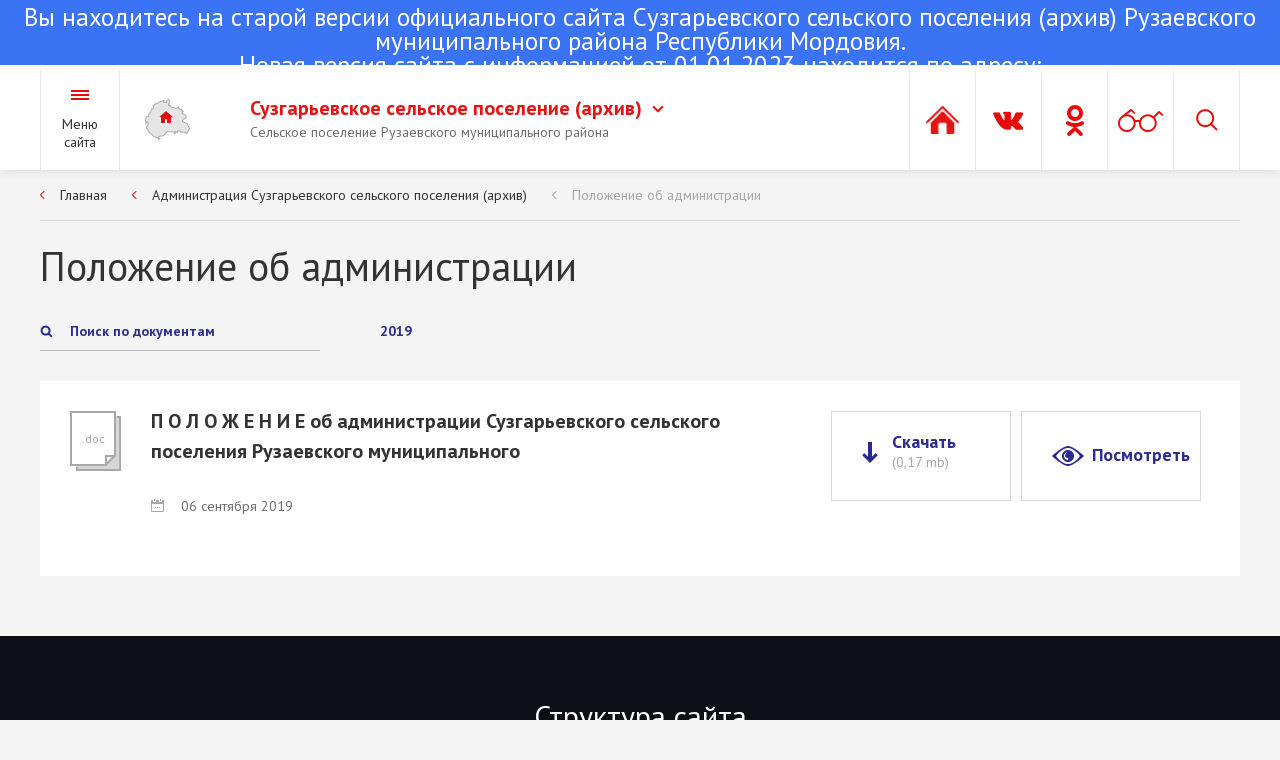

--- FILE ---
content_type: text/html; charset=utf-8
request_url: https://ruzaevka-rm.ru/contents/view/630
body_size: 7053
content:
<!DOCTYPE html>
<html lang="ru">
<head>
    <title>Положение об администрации</title>
    <meta charset="utf-8">
	<meta 
	name="sputnik-verification" 
	content="h7NLbYQXzqE2ggiV"
	/>
			
						<meta property="og:type" content="article" />
								<meta property="og:title" content="Положение об администрации" />
								<meta property="og:image" content="https://ruzaevka-rm.ru/data/img/og_preview.jpg" />
	    <link rel="shortcut icon" href="/data/img/fav16.png" type="image/x-icon">
    <link href='https://fonts.googleapis.com/css?family=PT+Sans:400,400italic,700,700italic&subset=cyrillic-ext,latin-ext' rel='stylesheet' type='text/css'>
    <link rel="stylesheet" href="/data/css/bootstrap.min.css">
    <link rel="stylesheet" href="/data/css/bootstrap-select.css" type="text/css" />
    <link rel="stylesheet" href="/data/css/slick.css" type="text/css" />
    <link rel="stylesheet" href="/data/css/lightbox.css" type="text/css" />
    <link rel="stylesheet" href="/data/css/style.css?v=19" type="text/css" />
    <!--[if IE 7]> <link rel="stylesheet" href="/data/css/IE7.css" type="text/css" /> <![endif]-->
    <!--[if IE 8]> <link rel="stylesheet" href="/data/css/IE8.css" type="text/css" /> <![endif]-->
    <!--[if IE 9]> <link rel="stylesheet" href="/data/css/IE9.css" type="text/css" /> <![endif]-->
    <script type="text/javascript" src="/data/js/jquery-2.1.1.min.js"></script>
    <script type="text/javascript" src="/data/js/html5shiv.js"></script>
    <script type="text/javascript" src="/data/js/bootstrap.min.js"></script>
    <script type="text/javascript" src="/data/js/bootstrap-select.js"></script>
    <script type="text/javascript" src="/data/js/slick.js"></script>
    <script type="text/javascript" src="/data/js/lightbox.js"></script>
    <script type="text/javascript" src="/data/js/jquery.hoverIntent.minified.js"></script>
    <script type="text/javascript" src="/data/js/main.js?v=5"></script>
	<script src='https://www.google.com/recaptcha/api.js'></script>
</head>
<body class="normal-version">
<div id="panel-styles">
    <div class="wrap">
        <form>
            <div class="font-setting">
                <span class="text-panel-styles">Размер шрифта:</span>
                <span class="radio-setting">
                    <input id="fs0" type="radio" name="font-size" checked="">
                    <label id="font-normal" class="font-setting-min" for="fs0">Т<span class="arrow-setting"></span></label>
                    <input id="fs1" type="radio" name="font-size" >
                    <label id="font-medium" class="font-setting-normal" for="fs1">Т<span class="arrow-setting"></span></label>
                    <input id="fs2" type="radio" name="font-size" >
                    <label id="font-bold" class="font-setting-bold" for="fs2">Т<span class="arrow-setting"></span></label>
                </span>
            </div>
            <div class="color-setting">
                <span class="text-panel-styles">Цветовая схема:</span>
                <span class="radio-setting">
                    <input id="cf0" type="radio" name="color-fon"  >
                    <label id="color-black" for="cf0"><span class="color-setting-circle color-setting-black"></span><span class="arrow-setting"></span></label>
                    <input id="cf1" type="radio" name="color-fon" checked>
                    <label id="color-white" for="cf1"><span class="color-setting-circle color-setting-white"></span><span class="arrow-setting"></span></label>
                    <input id="cf2" type="radio" name="color-fon" >
                    <label id="color-blue" for="cf2"><span class="color-setting-circle color-setting-blue"></span><span class="arrow-setting"></span></label>
                </span>
            </div>
            <div class="letter-spacing-setting">
                <span class="text-panel-styles">Интервал между буквами</span>
                <span class="radio-setting">
                    <input id="lt0" type="radio" name="letter-spacing"  checked>
                    <label id="letter-spacing-normal" class="letter-spacing-setting-normal" for="lt0">текст<span class="arrow-setting"></span></label>
                    <input id="lt1" type="radio" name="letter-spacing" >
                    <label id="letter-spacing-medium" class="letter-spacing-setting-medium" for="lt1">текст<span class="arrow-setting"></span></label>
                    <input id="lt2" type="radio" name="letter-spacing" >
                    <label id="letter-spacing-big" class="letter-spacing-setting-big" for="lt2">текст<span class="arrow-setting"></span></label>
                </span>
            </div>
        </form>
    </div>
</div>
<div class="all-content">
    <div class="header-field" style="height:170px"><span></span></div>
    <header class="header-main" style="height:170px">
		
<div style="text-align:center; margin-top:0px; margin-bottom:5px;height:65px; background-color:rgba(59,115,245,1); padding-top:5px">

					<a href="#" style="cursor:text; color:white; font-size:25px;"><p style="font-size:25px">Вы находитесь на старой версии официального сайта Сузгарьевского сельского поселения (архив) Рузаевского муниципального района Республики Мордовия. </p>Новая версия сайта с информацией от 01.01.2023 находится по адресу: </a>
				<a href="" style="color:white; font-size:25px;"></a>

</div>

        <div class="wrap">
			            <a class="btn-menu">Меню<br>
                сайта</a>
			            <div class="district-select">
																		<a class="logo" href="/village/view/20">
						<div>
														<img src="/data/img/pishlya.png" alt="">
													</div>
					</a>
					<div class="district-select-div">
						<a class="district-select-a">Сузгарьевское сельское поселение (архив)<span class="district-select-arrow"></span></a>
						<small class="district-select-small">Сельское поселение Рузаевского муниципального района</small>
					</div>
									                <ul class="district-select-ul">
										                    <li>
                        <a href="/">
                            <span class="district-select-line"></span>
							                            <div class="logo">
                                <div>
                                    <img src="/data/img/mordovia.png" alt="">
                                </div>
                            </div>
							                            <div class="district-select-div">
                                <p class="district-select-a">Рузаевский муниципальный район</p>
                                <small class="district-select-small">Республика Мордовия</small>
                            </div>
                        </a>
                    </li>
															                    <li>
                        <a href="/village/view/2">
                            <span class="district-select-line"></span>
							                            <div class="logo">
                                <div>
                                    <img src="/data/img/ruzaevka.png" alt="">
                                </div>
                            </div>
							                            <div class="district-select-div">
                                <p class="district-select-a">Городское поселение Рузаевка</p>
                                <small class="district-select-small">Республика Мордовия</small>
                            </div>
                        </a>
                    </li>
															                    <li>
                        <a href="/village/all">
                            <span class="district-select-line"></span>
                            <div class="logo">
                                <div>
                                    <img src="/data/img/rural-village.png" alt="">
                                </div>
                            </div>
                            <div class="district-select-div">
                                <p class="district-select-a">Сельские поселения Рузаевского муниципального района</p>
                                <small class="district-select-small">Республика Мордовия</small>
                            </div>
                        </a>
                    </li>
										
                </ul>
				            </div>
            <div class="header-right">
                <span class="search-header-plug">
											<a	class="btn-header btn-ss-login" modal_type="modal_login"  href="javascript:void(0);">
							<span class="btn-header-tip">
								<span class="btn-header-tip-wrap">Вход в личный кабинет</span>
								<span class="btn-header-bg"></span>
							</span>
						</a>
										
					<a href="https://vk.com/public147115743" class="btn-header btn-ss-vk">
						<span class="btn-header-tip">
							<span class="btn-header-tip-wrap">ВКонтакте</span>
							<span class="btn-header-bg"></span>
						</span>
					</a>
					<a href="https://ok.ru/group/58351707357216/" class="btn-header btn-ss-od">
						<span class="btn-header-tip">
							<span class="btn-header-tip-wrap">Одноклассники</span>
							<span class="btn-header-bg"></span>
						</span>
					</a>
					
					<!--					<a class="btn-header btn-message" href="/contents/electronic_reception/20">
						<span class="btn-header-tip">
							<span class="btn-header-tip-wrap">Электронная приемная</span>
							<span class="btn-header-bg"></span>
						</span>
					</a>
					--!>
                    <button class="btn-header btn-blind">
                        <span class="btn-header-tip">
                            <span class="btn-header-tip-wrap">Версия для слабовидящих</span>
                            <span class="btn-header-bg"></span>
                        </span>
                    </button>
                    <button class="btn-header btn-blind-off">
                        <span class="btn-header-tip">
                            <span class="btn-header-tip-wrap">Обычная версия сайта</span>
                            <span class="btn-header-bg"></span>
                        </span>
                    </button>
                </span>
                <form class="search-header" method="post" action="/contents/search/20">
                    <input type="search" name="search" placeholder="Поиск по сайту">
                    <button class="btn-header btn-search" type="submit"></button>
                </form>
            </div>
        </div>
    </header>
	    <div class="content">
		        <section class="wrap">
							<ul class="breadcrumbs-main">
										<li><a href="/village/view/20">Главная</a></li>
										<li><a href="/administration/view/20">Администрация Сузгарьевского сельского поселения (архив)</a></li>
										<li><a href="javascript:void(0);">Положение об администрации</a></li>
									</ul>
					
            <h1>Положение об администрации</h1>
						
			            <form class="search-news-feed" method="get">
                <button class="btn-search-news-feed"></button>
                <input  class="search-news-feed-input" type="search" placeholder="Поиск по документам" name="search">
            </form>
						            <ul class="nav-news">
				                <li ><a href="/contents/view/630?year=2019">2019</a></li>
				            </ul>
															            <div class="white-block">
                <span class="type-doc-big-icon">.doc</span>
                <div class="header-doc">
                    <h4 class="h4-bold">П О Л О Ж Е Н И Е об администрации Сузгарьевского  сельского поселения Рузаевского муниципального</h4>
                    <div class="doc-block-bottom">
						                        <time datetime="06-09-2019">06 сентября 2019</time>
                    </div>
                </div>
                <a class="link-download-big" href="/data/files/06092019_13042932802396.doc" download="">Скачать<br><span class="file-size">(0,17 mb)</span></a>				                <a href="https://docs.google.com/viewer?url=https://ruzaevka-rm.ru/data/files/06092019_13042932802396.doc" class="view-file-big" target="_blank">Посмотреть</a>
				            </div>
									
			
		        </section>
		    </div>
	    <div class="structure-site">
        <div class="wrap">
            <h2 class="center">Структура сайта</h2>
            <div class="structure-site-col-4">
				                <div class="section-site">
                    <h6 class="section-site-header"><a href="/administration/view/20">Администрация</a></h6>
					                    <ul class="section-site-links">
												                        <li><a href="/contents/view/627">Бюджет</a></li>
																		                        <li><a href="/contents/view/628">Генеральный план</a></li>
																		                        <li><a href="/contents/view/629">Устав</a></li>
																		                        <li><a href="/contents/view/630">Положение об администрации</a></li>
																		                        <li><a href="/contents/view/631">Полномочия администрации</a></li>
												                    </ul>
					                </div>
				                <div class="section-site">
                    <h6 class="section-site-header"><a href="/normative_act/view/20">Нормативные акты</a></h6>
					                    <ul class="section-site-links">
												                        <li><a href="/contents/view/632">Проекты нормативных актов</a></li>
																		                        <li><a href="/contents/view/633">Порядок обжалования нормативных правовых актов</a></li>
																		                        <li><a href="/contents/view/1031">Публичные слушания</a></li>
												                    </ul>
					                </div>
				                <div class="section-site">
                    <h6 class="section-site-header"><a href="/news/all/20">Новости</a></h6>
					                </div>
				                <div class="section-site">
                    <h6 class="section-site-header"><a href="/gallery/all/20">Фотогалерея</a></h6>
					                </div>
				                <div class="section-site">
                    <h6 class="section-site-header"><a href="/contents/view/634">Совет депутатов</a></h6>
					                    <ul class="section-site-links">
												                        <li><a href="/contents/view/635">Решения Совета депутатов</a></li>
												                    </ul>
					                </div>
				                <div class="section-site">
                    <h6 class="section-site-header"><a href="/contents/view/636">Информация о состоянии защиты населения</a></h6>
					                </div>
				                <div class="section-site">
                    <h6 class="section-site-header"><a href="/contents/view/637">Справочная информация</a></h6>
					                </div>
				                <div class="section-site">
                    <h6 class="section-site-header"><a href="/contents/view/638">Статистические данные</a></h6>
					                </div>
				                <div class="section-site">
                    <h6 class="section-site-header"><a href="/contents/view/639">Объекты на территории поселения</a></h6>
					                </div>
				                <div class="section-site">
                    <h6 class="section-site-header"><a href="/contents/view/640">График приема граждан</a></h6>
					                </div>
				                <div class="section-site">
                    <h6 class="section-site-header"><a href="/contents/view/641">Информация о размещении заказов</a></h6>
					                </div>
				                <div class="section-site">
                    <h6 class="section-site-header"><a href="/contents/view/642">Информация о проверках</a></h6>
					                </div>
				                <div class="section-site">
                    <h6 class="section-site-header"><a href="/contents/view/643">Тексты официальных выступлений</a></h6>
					                </div>
				                <div class="section-site">
                    <h6 class="section-site-header"><a href="/contents/view/644">Информация об участии в муниципальных программах</a></h6>
					                </div>
				                <div class="section-site">
                    <h6 class="section-site-header"><a href="javascript:void(0);">Кадровое обеспечение</a></h6>
					                    <ul class="section-site-links">
												                        <li><a href="/contents/view/646">Порядок поступления на муниципальную службу</a></li>
																		                        <li><a href="/contents/view/647">Квалификационные требования к кандидатам</a></li>
																		                        <li><a href="/contents/view/648">Сведения о вакантных должностях</a></li>
												                    </ul>
					                </div>
				                <div class="section-site">
                    <h6 class="section-site-header"><a href="javascript:void(0);">Информация о работе с обращениями</a></h6>
					                    <ul class="section-site-links">
												                        <li><a href="/contents/view/650">Порядок рассмотрения обращений граждан</a></li>
																		                        <li><a href="/contents/view/651">Обзор обращений граждан</a></li>
												                    </ul>
					                </div>
				                <div class="section-site">
                    <h6 class="section-site-header"><a href="javascript:void(0);">Социальная сфера</a></h6>
					                    <ul class="section-site-links">
												                        <li><a href="/contents/view/653">Культурная жизнь</a></li>
																		                        <li><a href="/contents/view/654">Духовная жизнь</a></li>
																		                        <li><a href="/contents/view/655">Спортивная жизнь</a></li>
																		                        <li><a href="/contents/view/656">Образование</a></li>
												                    </ul>
					                </div>
				                <div class="section-site">
                    <h6 class="section-site-header"><a href="javascript:void(0);">Противодействие коррупции</a></h6>
					                    <ul class="section-site-links">
												                        <li><a href="/contents/view/658">Нормативные правовые и иные акты в сфере противодействия коррупции</a></li>
																		                        <li><a href="/contents/view/659">Антикоррупционная экспертиза</a></li>
																		                        <li><a href="/contents/view/660">Формы документов, связанных с противодействием коррупции, для заполнения</a></li>
																		                        <li><a href="/contents/view/661">Сведения о доходах, расходах, об имуществе и обязательствах имущественного характера</a></li>
																		                        <li><a href="/contents/view/662">Комиссия по соблюдению требований к служебному поведению и урегулированию конфликта интересов</a></li>
																		                        <li><a href="/contents/view/663">Методические материалы</a></li>
																		                        <li><a href="/contents/view/664">Обратная связь для сообщений о фактах коррупции</a></li>
												                    </ul>
					                </div>
				                <div class="section-site">
                    <h6 class="section-site-header"><a href="/contents/view/1198">Малое и среднее прдпринимательство</a></h6>
					                </div>
				                <div class="section-site">
                    <h6 class="section-site-header"><a href="/contents/view/1242">НПА принятые на местном референдуме</a></h6>
					                </div>
				                <div class="section-site">
                    <h6 class="section-site-header"><a href="/contents/view/1245">Реестр муниципальной собственности</a></h6>
					                </div>
				            </div>
        </div>
    </div>
	    <div class="hFooter"><span></span></div>
</div>
<footer class="main-footer">
    <div class="wrap">
        <a class="logo-footer" href="/village/view/20">
            <img src="/data/img/emblem-footer-white.png" alt="">
        </a>
        <div class="footer-center">
            <p class="p-14">2026 © Администрация Сузгарьевского сельского поселения (архив)</p>
            <p class="p-14">Все материалы официального сайта органов местного самоуправления Рузаевского муниципального района могут быть воспроизведены в любых средствах массовой информации, на серверах сети Интернет или на любых иных носителях без каких-либо ограничений по объему и срокам публикации.</p>
            <p class="p-14">Это разрешение в равной степени распространяется на газеты, журналы, радиостанции, телеканалы, сайты и страницы сети Интернет.</p>
            <p class="p-14">Единственным условием перепечатки и ретрансляции является ссылка на первоисточник. Никакого предварительного согласия на перепечатку со стороны редакции официального сайта органов местного самоуправления Рузаевского муниципального района не требуется.</p>
        </div>
        <div class="longcat">
            <p>Создание и поддержка сайта —<a href="https://longcatdev.com/" target="_blank">«Лонг Кэт»</a></p>
            <a class="longcat-img" href="https://longcatdev.com/" target="_blank">
                <img src="/data/img/longcat.png" alt="Long cat">
            </a>
			<div class="informer-sputnik">
				<span id="sputnik-informer"></span>
			</div>
        </div>
    </div>
</footer>
<div class="dark-fon">
    <div class="wrap-fix-fon">
        <div class="left-menu-fon"><span></span></div>
    </div>
</div>

<div class="modal-fon" style="display: none;">
	<div class="modal-wrap">
	
		<div id="modal_all_address_points_maps" class="modal-main">
            <h2 class="center"></h2>
			<div id="all_address_points_maps" style="height:450px;"></div>
            <span class="close-modal"></span>
        </div>
		
		<div id="modal_login" class="modal-main">
           <h2 class="center">Вход в личный кабинет</h2>
           <form>
               <label class="modal-label" for="email-modal3">Email</label>
               <input id="email-modal3" name="email" class="modal-input" type="email" required="">
               <label class="modal-label" for="pass-modal3" >Пароль</label>
               <input id="pass-modal3" class="modal-input" name="pass" type="password" required="">
			   <p><a href="javascript:void(0);" onclick="$('.modal-main').fadeOut();Model.activate_modal('modal_update');">Забыли пароль?</a></p>
               <button class="btn-login btn-min" type="button" onclick="Model.login_to_personal_cabinet($(this).closest('form').find('input[name=email]').val(), $(this).closest('form').find('input[name=pass]').val())">Вход</button>
               <button class="btn-login btn-min" type="button" onclick="Model.close_modal(); Model.activate_modal('modal_reg');">Регистрация</button>
           </form>
           <span class="close-modal"></span>
       </div> 

		<div id="modal_reg" class="modal-main">
           <h2 class="center">Регистрация личного кабинета</h2>
           <form>
				<label class="modal-label" for="female-modal4">Фамилия</label>
               <input id="female-modal4" name="female" class="modal-input" type="text" required="">
			   <label class="modal-label" for="name-modal4">Имя</label>
               <input id="name-modal4" name="name" class="modal-input" type="text" required="">
               <label class="modal-label" for="email-modal4">Email</label>
               <input id="email-modal4" name="email" class="modal-input" type="email" required="">
               <label class="modal-label" for="pass-modal4" >Пароль</label>
               <input id="pass-modal4" class="modal-input" name="pass" type="password" required="">
			   <label class="modal-label" for="pass-copy-modal4" >Повторите пароль</label>
               <input id="pass-copy-modal4" class="modal-input" name="pass_copy" type="password" required="">
			   <p>
									<input type="checkbox" name="i_agree" value="0" required="">
									Настоящим подтверждаю, что я даю согласие на обработку моих персональных данных.
									<a href="/reception/personal_data_policy/" target="_blank">Политика в отношении обработки персональных данных. </a>
								</p>
               <button class="btn-login btn-min" type="button" onclick="Model.reg_to_pc($(this).closest('form').find('input[name=female]').val(), $(this).closest('form').find('input[name=name]').val(),
																		$(this).closest('form').find('input[name=email]').val(), $(this).closest('form').find('input[name=pass]').val(),
																		$(this).closest('form').find('input[name=pass_copy]').val(),
																		$(this).closest('form').find('input[name=i_agree]'))">ОК</button>
               <button class="btn-login btn-min" type="button" onclick="Model.close_modal()">Отмена</button>
           </form>
           <span class="close-modal"></span>
       </div>   
		
		<div id="modal_update" class="modal-main">
			<h2 class="center">Восстановление пароля</h2>
			<form>
				<label class="modal-label" for="email-modal5">Email</label>
				<input id="email-modal5" name="email" class="modal-input" type="email" required="">
				<button class="btn-login btn-min" type="button" onclick="Model.recoverable_pass($(this).closest('form').find('input[name=email]').val());">Ок</button>
				<button class="btn-login btn-min" type="button" onclick="Model.close_modal()">Отмена</button>
			</form>
			<span class="close-modal"></span>
		</div>
		
		<div id="modal_ok" class="modal-main">
			<h2 class="center">Большое спасибо!</h2>
			<form>
				<label class="modal-label label-message" for="email-modal5">Ваше письмо отправлено и подлежит обязательной регистрации в течение трех дней с момента поступления в администрацию Сузгарьевского сельского поселения (архив) </label>
				<button class="btn-login btn-min" type="button" onclick="window.location.href = '/'">Ок</button>
			</form>
			<span class="close-modal"></span>
		</div>
		
		<div id="modal_success" class="modal-main">
			<h2 class="center">Вы успешно зарегистрировались в личном кабинете!</h2>
			<form>
				<button class="btn-login btn-min" type="button" onclick="Model.close_modal()">Ок</button>
			</form>
			<span class="close-modal"></span>
		</div>
		
		
		<div id="change_password" class="modal-main">
           <h2 class="center">Изменить пароль</h2>
           <form>
               <label class="modal-label" for="email-modal-5" >Текущий пароль</label>
               <input id="email-modal-5" class="modal-input" name="pass_old" type="password" required="">
               <label class="modal-label" for="email-modal-6" >Новый пароль</label>
               <input id="email-modal-6" class="modal-input" name="pass_new" type="password" required="">
               <label class="modal-label" for="email-modal-6" >Повторите новый пароль</label>
               <input id="email-modal-6" class="modal-input" name="pass_new_copy" type="password" required="">
               <button class="btn-orange btn-min" type="button" onclick="Model.change_password($(this).closest('form').find('input[name=pass_old]').val(), $(this).closest('form').find('input[name=pass_new]').val(), $(this).closest('form').find('input[name=pass_new_copy]').val())">Изменить</button>
           </form>
           <span class="close-modal"></span>
       </div>   
		
	</div>
</div>
<div class="wrap-fix">
    <div class="left-menu-field">
        <div class="left-menu">
            <div class="left-menu-top">
                <a class="btn-menu-close">Закрыть<br>
                    меню</a>
                <h4 class="left-menu-header">Сузгарьевское сельское поселение (архив)</h4>
            </div>
            <div class="nav-catalog" id="navCatalog">
                <nav id="cssmenu">
                    <ul>
						                        <li class="has-sub hover-crutch">
							<div class="fon-sub-menu"><span></span></div>
                            <a href="/administration/view/20">
                                <span class="gray-hover"></span>
                                <span class="has-sub-text">Администрация</span>
								                                <span class="holder"></span>
								                            </a>
							                            <ul>
								                                <li><a href="/contents/view/627">Бюджет</a></li>
								                                <li><a href="/contents/view/628">Генеральный план</a></li>
								                                <li><a href="/contents/view/629">Устав</a></li>
								                                <li><a href="/contents/view/630">Положение об администрации</a></li>
								                                <li><a href="/contents/view/631">Полномочия администрации</a></li>
								                            </ul>
							                        </li>
						                        <li class="has-sub hover-crutch">
							<div class="fon-sub-menu"><span></span></div>
                            <a href="/normative_act/view/20">
                                <span class="gray-hover"></span>
                                <span class="has-sub-text">Нормативные акты</span>
								                                <span class="holder"></span>
								                            </a>
							                            <ul>
								                                <li><a href="/contents/view/632">Проекты нормативных актов</a></li>
								                                <li><a href="/contents/view/633">Порядок обжалования нормативных правовых актов</a></li>
								                                <li><a href="/contents/view/1031">Публичные слушания</a></li>
								                            </ul>
							                        </li>
						                        <li class="has-sub ">
							<div class="fon-sub-menu"><span></span></div>
                            <a href="/news/all/20">
                                <span class="gray-hover"></span>
                                <span class="has-sub-text">Новости</span>
								                            </a>
							                        </li>
						                        <li class="has-sub ">
							<div class="fon-sub-menu"><span></span></div>
                            <a href="/gallery/all/20">
                                <span class="gray-hover"></span>
                                <span class="has-sub-text">Фотогалерея</span>
								                            </a>
							                        </li>
						                        <li class="has-sub hover-crutch">
							<div class="fon-sub-menu"><span></span></div>
                            <a href="/contents/view/634">
                                <span class="gray-hover"></span>
                                <span class="has-sub-text">Совет депутатов</span>
								                                <span class="holder"></span>
								                            </a>
							                            <ul>
								                                <li><a href="/contents/view/635">Решения Совета депутатов</a></li>
								                            </ul>
							                        </li>
						                        <li class="has-sub ">
							<div class="fon-sub-menu"><span></span></div>
                            <a href="/contents/view/636">
                                <span class="gray-hover"></span>
                                <span class="has-sub-text">Информация о состоянии защиты населения</span>
								                            </a>
							                        </li>
						                        <li class="has-sub ">
							<div class="fon-sub-menu"><span></span></div>
                            <a href="/contents/view/637">
                                <span class="gray-hover"></span>
                                <span class="has-sub-text">Справочная информация</span>
								                            </a>
							                        </li>
						                        <li class="has-sub ">
							<div class="fon-sub-menu"><span></span></div>
                            <a href="/contents/view/638">
                                <span class="gray-hover"></span>
                                <span class="has-sub-text">Статистические данные</span>
								                            </a>
							                        </li>
						                        <li class="has-sub ">
							<div class="fon-sub-menu"><span></span></div>
                            <a href="/contents/view/639">
                                <span class="gray-hover"></span>
                                <span class="has-sub-text">Объекты на территории поселения</span>
								                            </a>
							                        </li>
						                        <li class="has-sub ">
							<div class="fon-sub-menu"><span></span></div>
                            <a href="/contents/view/640">
                                <span class="gray-hover"></span>
                                <span class="has-sub-text">График приема граждан</span>
								                            </a>
							                        </li>
						                        <li class="has-sub ">
							<div class="fon-sub-menu"><span></span></div>
                            <a href="/contents/view/641">
                                <span class="gray-hover"></span>
                                <span class="has-sub-text">Информация о размещении заказов</span>
								                            </a>
							                        </li>
						                        <li class="has-sub ">
							<div class="fon-sub-menu"><span></span></div>
                            <a href="/contents/view/642">
                                <span class="gray-hover"></span>
                                <span class="has-sub-text">Информация о проверках</span>
								                            </a>
							                        </li>
						                        <li class="has-sub ">
							<div class="fon-sub-menu"><span></span></div>
                            <a href="/contents/view/643">
                                <span class="gray-hover"></span>
                                <span class="has-sub-text">Тексты официальных выступлений</span>
								                            </a>
							                        </li>
						                        <li class="has-sub ">
							<div class="fon-sub-menu"><span></span></div>
                            <a href="/contents/view/644">
                                <span class="gray-hover"></span>
                                <span class="has-sub-text">Информация об участии в муниципальных программах</span>
								                            </a>
							                        </li>
						                        <li class="has-sub hover-crutch">
							<div class="fon-sub-menu"><span></span></div>
                            <a href="javascript:void(0);">
                                <span class="gray-hover"></span>
                                <span class="has-sub-text">Кадровое обеспечение</span>
								                                <span class="holder"></span>
								                            </a>
							                            <ul>
								                                <li><a href="/contents/view/646">Порядок поступления на муниципальную службу</a></li>
								                                <li><a href="/contents/view/647">Квалификационные требования к кандидатам</a></li>
								                                <li><a href="/contents/view/648">Сведения о вакантных должностях</a></li>
								                            </ul>
							                        </li>
						                        <li class="has-sub hover-crutch">
							<div class="fon-sub-menu"><span></span></div>
                            <a href="javascript:void(0);">
                                <span class="gray-hover"></span>
                                <span class="has-sub-text">Информация о работе с обращениями</span>
								                                <span class="holder"></span>
								                            </a>
							                            <ul>
								                                <li><a href="/contents/view/650">Порядок рассмотрения обращений граждан</a></li>
								                                <li><a href="/contents/view/651">Обзор обращений граждан</a></li>
								                            </ul>
							                        </li>
						                        <li class="has-sub hover-crutch">
							<div class="fon-sub-menu"><span></span></div>
                            <a href="javascript:void(0);">
                                <span class="gray-hover"></span>
                                <span class="has-sub-text">Социальная сфера</span>
								                                <span class="holder"></span>
								                            </a>
							                            <ul>
								                                <li><a href="/contents/view/653">Культурная жизнь</a></li>
								                                <li><a href="/contents/view/654">Духовная жизнь</a></li>
								                                <li><a href="/contents/view/655">Спортивная жизнь</a></li>
								                                <li><a href="/contents/view/656">Образование</a></li>
								                            </ul>
							                        </li>
						                        <li class="has-sub hover-crutch">
							<div class="fon-sub-menu"><span></span></div>
                            <a href="javascript:void(0);">
                                <span class="gray-hover"></span>
                                <span class="has-sub-text">Противодействие коррупции</span>
								                                <span class="holder"></span>
								                            </a>
							                            <ul>
								                                <li><a href="/contents/view/658">Нормативные правовые и иные акты в сфере противодействия коррупции</a></li>
								                                <li><a href="/contents/view/659">Антикоррупционная экспертиза</a></li>
								                                <li><a href="/contents/view/660">Формы документов, связанных с противодействием коррупции, для заполнения</a></li>
								                                <li><a href="/contents/view/661">Сведения о доходах, расходах, об имуществе и обязательствах имущественного характера</a></li>
								                                <li><a href="/contents/view/662">Комиссия по соблюдению требований к служебному поведению и урегулированию конфликта интересов</a></li>
								                                <li><a href="/contents/view/663">Методические материалы</a></li>
								                                <li><a href="/contents/view/664">Обратная связь для сообщений о фактах коррупции</a></li>
								                            </ul>
							                        </li>
						                        <li class="has-sub ">
							<div class="fon-sub-menu"><span></span></div>
                            <a href="/contents/view/1198">
                                <span class="gray-hover"></span>
                                <span class="has-sub-text">Малое и среднее прдпринимательство</span>
								                            </a>
							                        </li>
						                        <li class="has-sub ">
							<div class="fon-sub-menu"><span></span></div>
                            <a href="/contents/view/1242">
                                <span class="gray-hover"></span>
                                <span class="has-sub-text">НПА принятые на местном референдуме</span>
								                            </a>
							                        </li>
						                        <li class="has-sub ">
							<div class="fon-sub-menu"><span></span></div>
                            <a href="/contents/view/1245">
                                <span class="gray-hover"></span>
                                <span class="has-sub-text">Реестр муниципальной собственности</span>
								                            </a>
							                        </li>
												
                    </ul>
                </nav>
            </div>
        </div>
    </div>
</div>
<script type="text/javascript">
   (function(d, t, p) {
	   var j = d.createElement(t); j.async = true; j.type = "text/javascript";
	   j.src = ("https:" == p ? "https:" : "http:") + "//stat.sputnik.ru/cnt.js";
	   var s = d.getElementsByTagName(t)[0]; s.parentNode.insertBefore(j, s);
   })(document, "script", document.location.protocol);
</script>

<script>
	function getName (){
		var files = document.getElementById("files").files;
		var name = '';
		for (var i = 0; i < files.length; i++)
		{
		 name += files[i].name + ', ';
		}
		name = name.substr(0,name.length-2);
		var uploaded = document.getElementById("fileformlabel");
		uploaded.innerHTML = '<p>'+ name + '</p>';
	}
	</script>
</body>
</html>